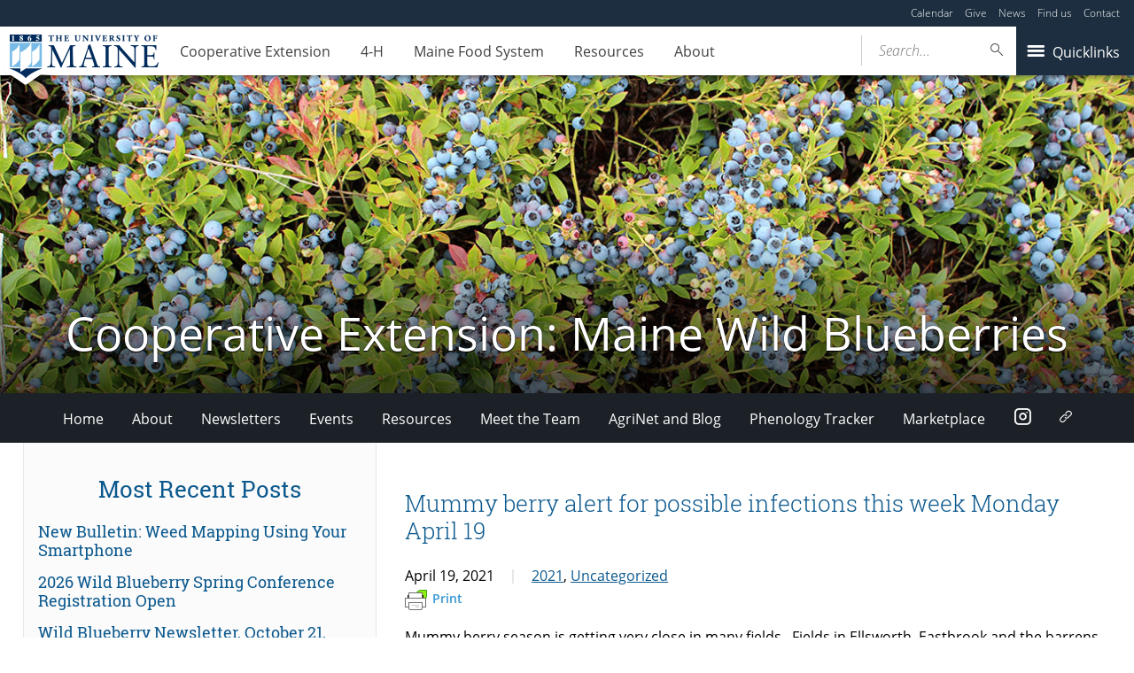

--- FILE ---
content_type: text/css
request_url: https://extension.umaine.edu/blueberries/wp-content/themes/umaine/content-blocks/separator//separator.css?ver=1
body_size: 39
content:
.umaine_content_block_separator_settings {
}
.invisible-separator {
    clear: both;
    visibility: hidden;
    padding: 0px;
    margin: 0px;
}